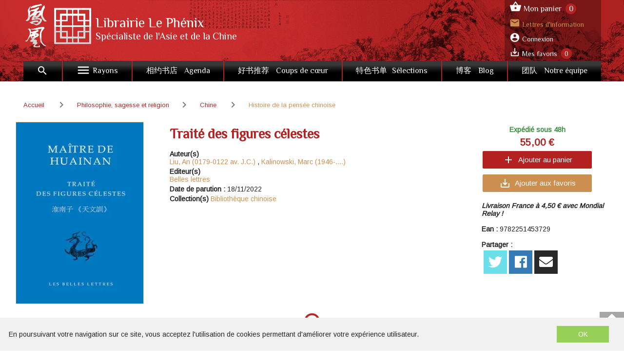

--- FILE ---
content_type: application/javascript; charset=UTF-8
request_url: https://www.librairielephenix.fr/_nuxt/62d607e.js
body_size: 1136
content:
!function(e){function r(data){for(var r,n,d=data[0],f=data[1],l=data[2],i=0,h=[];i<d.length;i++)n=d[i],Object.prototype.hasOwnProperty.call(o,n)&&o[n]&&h.push(o[n][0]),o[n]=0;for(r in f)Object.prototype.hasOwnProperty.call(f,r)&&(e[r]=f[r]);for(v&&v(data);h.length;)h.shift()();return c.push.apply(c,l||[]),t()}function t(){for(var e,i=0;i<c.length;i++){for(var r=c[i],t=!0,n=1;n<r.length;n++){var f=r[n];0!==o[f]&&(t=!1)}t&&(c.splice(i--,1),e=d(d.s=r[0]))}return e}var n={},o={49:0},c=[];function d(r){if(n[r])return n[r].exports;var t=n[r]={i:r,l:!1,exports:{}};return e[r].call(t.exports,t,t.exports,d),t.l=!0,t.exports}d.e=function(e){var r=[],t=o[e];if(0!==t)if(t)r.push(t[2]);else{var n=new Promise((function(r,n){t=o[e]=[r,n]}));r.push(t[2]=n);var c,script=document.createElement("script");script.charset="utf-8",script.timeout=120,d.nc&&script.setAttribute("nonce",d.nc),script.src=function(e){return d.p+""+{0:"f6e11c3",1:"83eda55",4:"22dca53",5:"ddc2503",6:"c8a0175",7:"2a86630",8:"b21bd3b",9:"6d807bd",10:"e90aea3",11:"707d4b1",12:"464aead",13:"be22ead",14:"8836980",15:"46f308b",16:"29da5ec",17:"973d5a2",18:"d731f85",19:"a168115",20:"12d96bc",21:"9cf116e",22:"26d0278",23:"0bcf4da",24:"52aeba9",25:"efbd47b",26:"2a2db49",27:"9734511",28:"b26aed5",29:"66caa5b",30:"93d9319",31:"d9b66d0",32:"96d2312",33:"b5cf8ea",34:"bbf785c",35:"ddb0685",36:"a4b90d3",37:"ba1d4d1",38:"31948c2",39:"d8dc2e1",40:"027ba57",41:"b729d51",42:"af32c53",43:"7c8fccc",44:"3577429",45:"959188f",46:"c396221",47:"16eb686",48:"fd742d6"}[e]+".js"}(e);var f=new Error;c=function(r){script.onerror=script.onload=null,clearTimeout(l);var t=o[e];if(0!==t){if(t){var n=r&&("load"===r.type?"missing":r.type),c=r&&r.target&&r.target.src;f.message="Loading chunk "+e+" failed.\n("+n+": "+c+")",f.name="ChunkLoadError",f.type=n,f.request=c,t[1](f)}o[e]=void 0}};var l=setTimeout((function(){c({type:"timeout",target:script})}),12e4);script.onerror=script.onload=c,document.head.appendChild(script)}return Promise.all(r)},d.m=e,d.c=n,d.d=function(e,r,t){d.o(e,r)||Object.defineProperty(e,r,{enumerable:!0,get:t})},d.r=function(e){"undefined"!=typeof Symbol&&Symbol.toStringTag&&Object.defineProperty(e,Symbol.toStringTag,{value:"Module"}),Object.defineProperty(e,"__esModule",{value:!0})},d.t=function(e,r){if(1&r&&(e=d(e)),8&r)return e;if(4&r&&"object"==typeof e&&e&&e.__esModule)return e;var t=Object.create(null);if(d.r(t),Object.defineProperty(t,"default",{enumerable:!0,value:e}),2&r&&"string"!=typeof e)for(var n in e)d.d(t,n,function(r){return e[r]}.bind(null,n));return t},d.n=function(e){var r=e&&e.__esModule?function(){return e.default}:function(){return e};return d.d(r,"a",r),r},d.o=function(object,e){return Object.prototype.hasOwnProperty.call(object,e)},d.p="/_nuxt/",d.oe=function(e){throw console.error(e),e};var f=window.webpackJsonp=window.webpackJsonp||[],l=f.push.bind(f);f.push=r,f=f.slice();for(var i=0;i<f.length;i++)r(f[i]);var v=l;t()}([]);